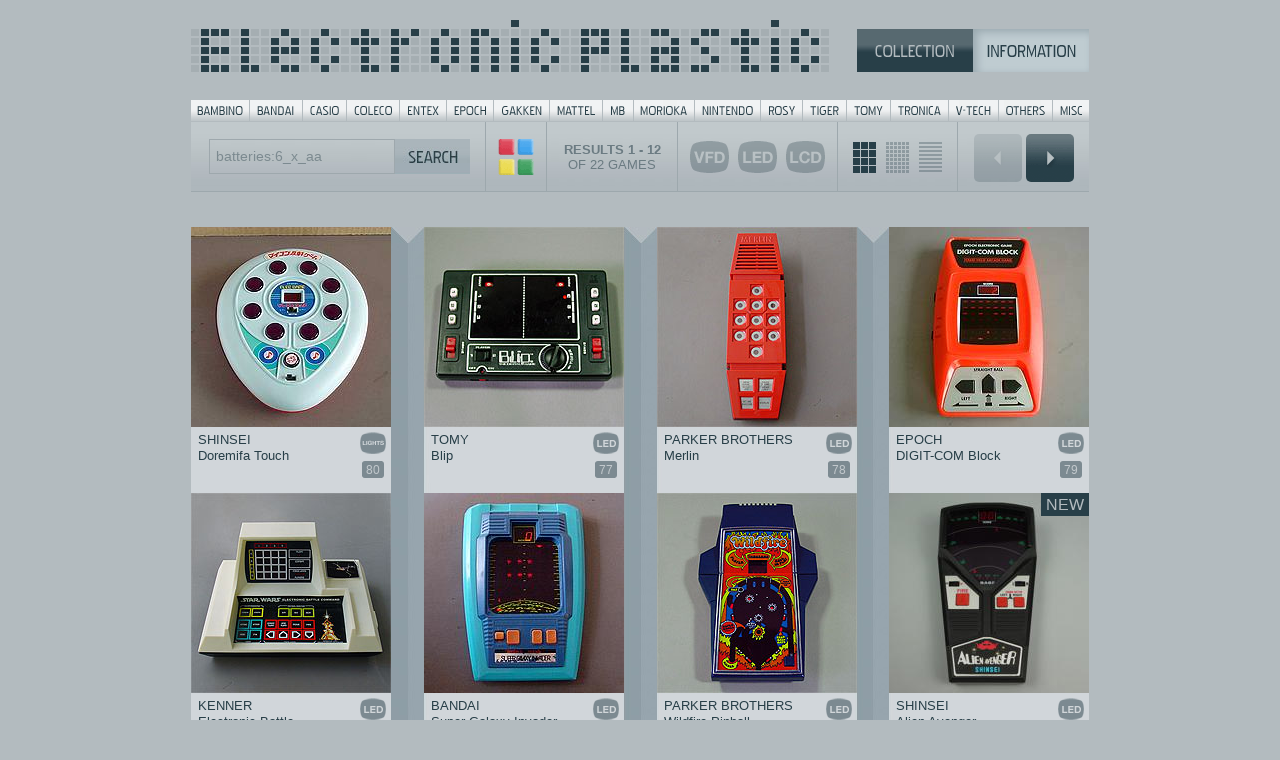

--- FILE ---
content_type: text/html; charset=UTF-8
request_url: https://www.electronicplastic.com/list/?company=&search=batteries:6_x_aa
body_size: 3663
content:

<!DOCTYPE html><html><meta http-equiv="Content-Type" content="text/html; charset=iso-8859-1"><title>Electronic Plastic: All games by SEARCH</title><meta name="description" content="Electronic Plastic: with pics & details to more than 900 handheld and tabletop games from the 70s and 80s.">
<meta name="keywords" content="handheld game, tabletop game, videogame, game, games, vintage, classic, portable, mini arcade, arcade, handhelden, handheld, tabletop, display, plastic, VFD, LCD, LED, LSI, battery, batteries, battery operated, battery cover, Bambino, Bandai, Coleco, Entex, Epoch, Gakken, MB, Nintendo, Mattel, Rosy, Hanzawa, Tomy, Tomytronic, VTL, V-Tech, Tronica, Liwaco, Orlitronic, Grandstand, Radio Shack, Tandy, Game & Watch, pictures, pics, reviews, wanted, trade, sale, box, boxes, boxed, MIB, MOC, ER, artwork, styrofoam, 1976, 1977, 1978, 1979, 1980, 1981, 1982, 1983, 1984, 1985, 70ies, 80ies, retro">
<meta name="author" content="Jaro Gielens">
<meta name="copyright" content="Jaro Gielens">
<meta name="language" content="English">
<meta name="robots" content="index,follow,all">
<meta name="siteinfo" content=" http://www.electronicplastic.com/robots.txt">
<meta name="revisit-after" content="7 days">
<meta property="og:image" content="http://electronicplastic.com/img/og/listprev.jpg"><meta property="og:title" content="Electronic Plastic: All games by SEARCH"><meta property="og:type" content="website"><link rel="stylesheet" type="text/css" href="../css/default.css" media="screen,projection" /><script type="text/javascript" src="../js/basic.js"></script><script type="text/javascript" src="../js/jquery-1.3.2.min.js"></script><script language="JavaScript">//<![CDATA[$(function() {    $(document).keyup(function (event) {        if (event.keyCode == 37) {        // Links        //$("#ausgabe").html("<strong>LINKS</strong>");        window.location = "";      } else if (event.keyCode == 39) {        // Rechts        //$("#ausgabe").html("<strong>RECHTS</strong>");        window.location = "?company=&skip=12&filter=&search=batteries:6_x_aa";      }    });});//]]></script><style type="text/css">body{    background: #b3bbbf;    overflow: auto;}.splitlist{    background: #b3bbbf url("../img/list_bg_full.jpg") repeat-y center top;}.splitend{    background: #b3bbbf url("../img/list_bg_end.gif") no-repeat center top;}</style></head><body><div class="handhelden">	<div class="sup"><style type="text/css">

#menu {
	background:url("../img/sup_brands_bttns.gif") no-repeat;
	width:898px;
	height:21px;
	margin:0;
	padding:0;
}

#menu span {
	display: none;
}

#menu li, #menu a {
	height:21px;
	display:block;
}

#menu li {
	float:left;
	list-style:none;
	display:inline;
}

#menu-01 {width: 59px;}
#menu-02 {width: 53px;}
#menu-03 {width: 44px;}
#menu-04 {width: 53px;}
#menu-05 {width: 47px;}
#menu-06 {width: 47px;}
#menu-07 {width: 56px;}
#menu-08 {width: 53px;}
#menu-09 {width: 31px;}
#menu-10 {width: 61px;}
#menu-11 {width: 66px;}
#menu-12 {width: 42px;}
#menu-13 {width: 44px;}
#menu-14 {width: 44px;}
#menu-15 {width: 58px;}
#menu-16 {width: 50px;}
#menu-17 {width: 54px;}
#menu-18 {width: 36px;}

#menu-01 a:hover {background:url("../img/sup_brands_bttns.gif") 0px -21px no-repeat; }
#menu-02 a:hover {background:url("../img/sup_brands_bttns.gif") -59px -21px no-repeat; }
#menu-03 a:hover {background:url("../img/sup_brands_bttns.gif") -112px -21px no-repeat; }
#menu-04 a:hover {background:url("../img/sup_brands_bttns.gif") -156px -21px no-repeat; }
#menu-05 a:hover {background:url("../img/sup_brands_bttns.gif") -209px -21px no-repeat; }
#menu-06 a:hover {background:url("../img/sup_brands_bttns.gif") -256px -21px no-repeat; }
#menu-07 a:hover {background:url("../img/sup_brands_bttns.gif") -303px -21px no-repeat; }
#menu-08 a:hover {background:url("../img/sup_brands_bttns.gif") -359px -21px no-repeat; }
#menu-09 a:hover {background:url("../img/sup_brands_bttns.gif") -412px -21px no-repeat; }
#menu-10 a:hover {background:url("../img/sup_brands_bttns.gif") -443px -21px no-repeat; }
#menu-11 a:hover {background:url("../img/sup_brands_bttns.gif") -504px -21px no-repeat; }
#menu-12 a:hover {background:url("../img/sup_brands_bttns.gif") -570px -21px no-repeat; }
#menu-13 a:hover {background:url("../img/sup_brands_bttns.gif") -612px -21px no-repeat; }
#menu-14 a:hover {background:url("../img/sup_brands_bttns.gif") -656px -21px no-repeat; }
#menu-15 a:hover {background:url("../img/sup_brands_bttns.gif") -700px -21px no-repeat; }
#menu-16 a:hover {background:url("../img/sup_brands_bttns.gif") -758px -21px no-repeat; }
#menu-17 a:hover {background:url("../img/sup_brands_bttns.gif") -808px -21px no-repeat; }
#menu-18 a:hover {background:url("../img/sup_brands_bttns.gif") -862px -21px no-repeat; }

/* hilite for active button */
#menu- a {background:url("../img/sup_brands_bttns.gif")  -21px no-repeat; }

</style>

<div class="header">
<div class="logo"><a href="../"><img src="../img/sup_logo_blu.gif" alt="Electronic Plastic" width="638" height="52"/></a></div>
<div class="topmenu"><a href="../"><img src="../img/topmenu/sup_sel_coll_blu_on.gif" alt="Collection" width="116" height="43"/></a><a href="../?page=info"><img src="../img/topmenu/sup_sel_info_blu_of.gif" alt="Information" width="116" height="43"/></a></div>
</div>

<div class="wrap"></div>

<ul id="menu">
<li id="menu-01"><a href="../list/?company=bambino"><span>Bambino</span></a></li>
<li id="menu-02"><a href="../list/?company=bandai"><span>Bandai</span></a></li>
<li id="menu-03"><a href="../list/?company=casio"><span>Casio</span></a></li>
<li id="menu-04"><a href="../list/?company=coleco"><span>Coleco</span></a></li>
<li id="menu-05"><a href="../list/?company=entex"><span>Entex</span></a></li>
<li id="menu-06"><a href="../list/?company=epoch"><span>Epoch</span></a></li>
<li id="menu-07"><a href="../list/?company=gakken"><span>Gakken</span></a></li>
<li id="menu-08"><a href="../list/?company=mattel"><span>Mattel</span></a></li>
<li id="menu-09"><a href="../list/?company=milton bradley"><span>MB</span></a></li>
<li id="menu-10"><a href="../list/?company=morioka"><span>Morioka</span></a></li>
<li id="menu-11"><a href="../list/?company=nintendo"><span>Nintendo</span></a></li>
<li id="menu-12"><a href="../list/?company=rosy"><span>Rosy</span></a></li>
<li id="menu-13"><a href="../list/?company=tiger"><span>Tiger</span></a></li>
<li id="menu-14"><a href="../list/?company=tomy"><span>Tomy</span></a></li>
<li id="menu-15"><a href="../list/?company=tronica"><span>Tronica</span></a></li>
<li id="menu-16"><a href="../list/?company=vtl"><span>V-Tech</span></a></li>
<li id="menu-17"><a href="../list/?company=others"><span>Others</span></a></li>
<li id="menu-18"><a href="../list/?company=misc"><span>Misc</span></a></li>
</ul>
			</div>	<div class="searchbox">	<!-- SEARCH -->		<div class="searchquery compact">			<form action="../list/" name="gamesrch">			<input type="text" class="srchbox" name="search" onclick="this.value='batteries:6_x_aa';" onblur="this.value=!this.value?'6 X AA':this.value;" value="batteries:6_x_aa">			<input type="hidden" name="grid" value="4">			<input type="submit" class="button" value="">			</form> 		</div>		<div class="searchbttnmagic">		<a href="../totals/"><img src="../img/search/searchbar_opt_mini.gif"></a> 		</div>		<div class="searchbttn1">			<b>RESULTS 			1			-			12			</b><br/>OF 22 GAMES 		</div>		<div class="searchbttn2">			<a href="?company=&amp;filter=vfd&amp;search=batteries:6_x_aa"><img src="../img/search/bttn_vfd.gif" alt="VFD" class="filterdisplay" /></a>			<a href="?company=&amp;filter=led&amp;search=batteries:6_x_aa"><img src="../img/search/bttn_led.gif" alt="LED" class="filterdisplay" /></a>			<a href="?company=&amp;filter=lcd&amp;search=batteries:6_x_aa"><img src="../img/search/bttn_lcd.gif" alt="LCD" class="filterdisplay" /></a>								 		</div>		<div class="searchbttn3">			<a href="?company=&amp;grid=4&amp;search=batteries:6_x_aa&amp;filter="><img src="../img/search/bttn_grid_large.gif" alt="" class="gridsize active" /></a>			<a href="?company=&amp;grid=7&amp;search=batteries:6_x_aa&amp;filter="><img src="../img/search/bttn_grid_small.gif" alt="" class="gridsize" /></a>			<a href="?company=&amp;grid=1&amp;search=batteries:6_x_aa&amp;filter="><img src="../img/search/bttn_grid_line.gif" alt="" class="gridsize" /></a> 		</div>		<div class="prevnextboxlist">					<table>			<tr>				<td><div class="prevnextbttn  off"><img src="../img/search/bttn_prev.gif" alt="PEVIOUS" class="prev" /></a></div></td>				<td><div class="prevnextbttn "><a href="?company=&amp;skip=12&amp;filter=&amp;search=batteries:6_x_aa"><img src="../img/search/bttn_next.gif" alt="NEXT" class="next" /></a></div></td>			</tr>				</table>				</div>	<!-- END SEARCH -->	</div>	<div class="wrap"></div>			<div class="splitlist">		<a href="../game/?company=&amp;id=743&amp;skip=&amp;filter=&amp;search=batteries:6_x_aa"><div class="resultbox_large">				<div class="img_game">				<img src="../_images/200/misc/DoremifaTouch.jpg" height="200" width="200" alt="SHINSEI Doremifa Touch">								</div>						<div class="wrap"></div>				<div class="display_game"><img src="../img/icons/display_mini/Lights.png" alt="Lights"></div>				<div class="year_game">80</div>				<div class="title_game">SHINSEI<br/>Doremifa Touch</div>			</div></a><a href="../game/?company=&amp;id=529&amp;skip=&amp;filter=&amp;search=batteries:6_x_aa"><div class="resultbox_large">				<div class="img_game">				<img src="../_images/200/tomy/Blip.jpg" height="200" width="200" alt="TOMY Blip">								</div>						<div class="wrap"></div>				<div class="display_game"><img src="../img/icons/display_mini/LED.png" alt="LED"></div>				<div class="year_game">77</div>				<div class="title_game">TOMY<br/>Blip</div>			</div></a><a href="../game/?company=&amp;id=623&amp;skip=&amp;filter=&amp;search=batteries:6_x_aa"><div class="resultbox_large prelastbox">				<div class="img_game">				<img src="../_images/200/others/Merlin-front.jpg" height="200" width="200" alt="PARKER BROTHERS Merlin">								</div>						<div class="wrap"></div>				<div class="display_game"><img src="../img/icons/display_mini/LED.png" alt="LED"></div>				<div class="year_game">78</div>				<div class="title_game">PARKER BROTHERS<br/>Merlin</div>			</div></a><a href="../game/?company=&amp;id=287&amp;skip=&amp;filter=&amp;search=batteries:6_x_aa"><div class="resultbox_large lastbox">				<div class="img_game">				<img src="../_images/200/epoch/Block.jpg" height="200" width="200" alt="EPOCH DIGIT-COM Block">								</div>						<div class="wrap"></div>				<div class="display_game"><img src="../img/icons/display_mini/LED.png" alt="LED"></div>				<div class="year_game">79</div>				<div class="title_game">EPOCH<br/>DIGIT-COM Block</div>			</div></a><div class="wrap"></div><a href="../game/?company=&amp;id=723&amp;skip=&amp;filter=&amp;search=batteries:6_x_aa"><div class="resultbox_large">				<div class="img_game">				<img src="../_images/200/misc/BattleCommand-front.jpg" height="200" width="200" alt="KENNER Electronic Battle Command">								</div>						<div class="wrap"></div>				<div class="display_game"><img src="../img/icons/display_mini/LED.png" alt="LED"></div>				<div class="year_game">79</div>				<div class="title_game">KENNER<br/>Electronic Battle Command</div>			</div></a><a href="../game/?company=&amp;id=148&amp;skip=&amp;filter=&amp;search=batteries:6_x_aa"><div class="resultbox_large">				<div class="img_game">				<img src="../_images/200/bandai/SuperGalaxyInvader.jpg" height="200" width="200" alt="BANDAI Super Galaxy Invader">								</div>						<div class="wrap"></div>				<div class="display_game"><img src="../img/icons/display_mini/LED.png" alt="LED"></div>				<div class="year_game">79</div>				<div class="title_game">BANDAI<br/>Super Galaxy Invader</div>			</div></a><a href="../game/?company=&amp;id=627&amp;skip=&amp;filter=&amp;search=batteries:6_x_aa"><div class="resultbox_large prelastbox">				<div class="img_game">				<img src="../_images/200/others/WildfirePinball-front.jpg" height="200" width="200" alt="PARKER BROTHERS Wildfire Pinball">								</div>						<div class="wrap"></div>				<div class="display_game"><img src="../img/icons/display_mini/LED.png" alt="LED"></div>				<div class="year_game">79</div>				<div class="title_game">PARKER BROTHERS<br/>Wildfire Pinball</div>			</div></a><a href="../game/?company=&amp;id=835&amp;skip=&amp;filter=&amp;search=batteries:6_x_aa"><div class="resultbox_large lastbox">				<div class="img_game">				<img src="../_images/200/misc/AlienAvenger-front.jpg" height="200" width="200" alt="SHINSEI Alien Avenger">				<div class="gamestatus">NEW</div>				</div>						<div class="wrap"></div>				<div class="display_game"><img src="../img/icons/display_mini/LED.png" alt="LED"></div>				<div class="year_game">80</div>				<div class="title_game">SHINSEI<br/>Alien Avenger</div>			</div></a><div class="wrap"></div><a href="../game/?company=&amp;id=234&amp;skip=&amp;filter=&amp;search=batteries:6_x_aa"><div class="resultbox_large">				<div class="img_game">				<img src="../_images/200/entex/BlastIt.jpg" height="200" width="200" alt="ENTEX Blast It">								</div>						<div class="wrap"></div>				<div class="display_game"><img src="../img/icons/display_mini/LED.png" alt="LED"></div>				<div class="year_game">80</div>				<div class="title_game">ENTEX<br/>Blast It</div>			</div></a><a href="../game/?company=&amp;id=906&amp;skip=&amp;filter=&amp;search=batteries:6_x_aa"><div class="resultbox_large">				<div class="img_game">				<img src="../_images/200/misc/HitScramble-front.jpg" height="200" width="200" alt="SHINSEI Hit Scramble">				<div class="gamestatus">NEW</div>				</div>						<div class="wrap"></div>				<div class="display_game"><img src="../img/icons/display_mini/LED.png" alt="LED"></div>				<div class="year_game">80</div>				<div class="title_game">SHINSEI<br/>Hit Scramble</div>			</div></a><a href="../game/?company=&amp;id=797&amp;skip=&amp;filter=&amp;search=batteries:6_x_aa"><div class="resultbox_large prelastbox">				<div class="img_game">				<img src="../_images/200/bandai/ITookALickinFromAChicken.jpg" height="200" width="200" alt="BANDAI I Took A Lickin From A Chicken">				<div class="gamestatus">NEW</div>				</div>						<div class="wrap"></div>				<div class="display_game"><img src="../img/icons/display_mini/LED.png" alt="LED"></div>				<div class="year_game">80</div>				<div class="title_game">BANDAI<br/>I Took A Lickin From A Chicken</div>			</div></a><a href="../game/?company=&amp;id=230&amp;skip=&amp;filter=&amp;search=batteries:6_x_aa"><div class="resultbox_large lastbox">				<div class="img_game">				<img src="../_images/200/entex/MusicalMarvin.jpg" height="200" width="200" alt="ENTEX Musical Marvin">								</div>						<div class="wrap"></div>				<div class="display_game"><img src="../img/icons/display_mini/LED.png" alt="LED"></div>				<div class="year_game">80</div>				<div class="title_game">ENTEX<br/>Musical Marvin</div>			</div></a><div class="wrap"></div>		<div class="wrap"><br/></div>			</div>	<div class="splitend"></div>	<br/>	<div class="wrap"><br/></div>			<div class="searchbox">	<!-- SEARCH -->		<div class="searchbttn1">			<b>RESULTS 			1			-			12			</b><br/>OF 22 GAMES		</div>		<div class="prevnextboxlist">					<table>			<tr>				<td><div class="prevnextbttn  off"><img src="../img/search/bttn_prev.gif" alt="PEVIOUS" class="prev" /></a></div></td>				<td><div class="prevnextbttn "><a href="?company=&amp;skip=12&amp;filter=&amp;search=batteries:6_x_aa"><img src="../img/search/bttn_next.gif" alt="NEXT" class="next" /></a></div></td>			</tr>				</table>				</div>	<!-- END SEARCH -->	</div>	<div class="wrap"><br/></div>		<div class="copyright">				<br/>&copy; 1999-2026 electronicplastic.com - All rights reserved.		</div>		</div><script async src="https://www.googletagmanager.com/gtag/js?id=UA-4376235-1"></script>
<script>
  window.dataLayer = window.dataLayer || [];
  function gtag(){dataLayer.push(arguments);}
  gtag('js', new Date());

  gtag('config', 'UA-4376235-1');
</script>
</body></html>